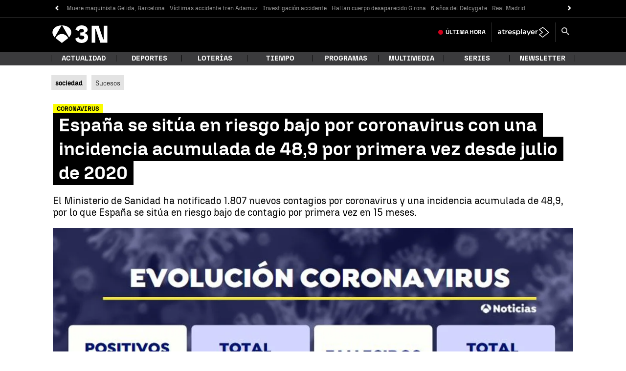

--- FILE ---
content_type: application/x-javascript;charset=utf-8
request_url: https://smetrics.antena3.com/id?d_visid_ver=5.5.0&d_fieldgroup=A&mcorgid=09DCC8AD54D410FF0A4C98A6%40AdobeOrg&mid=91449894728575067961564577033222032295&ts=1769059894535
body_size: -35
content:
{"mid":"91449894728575067961564577033222032295"}